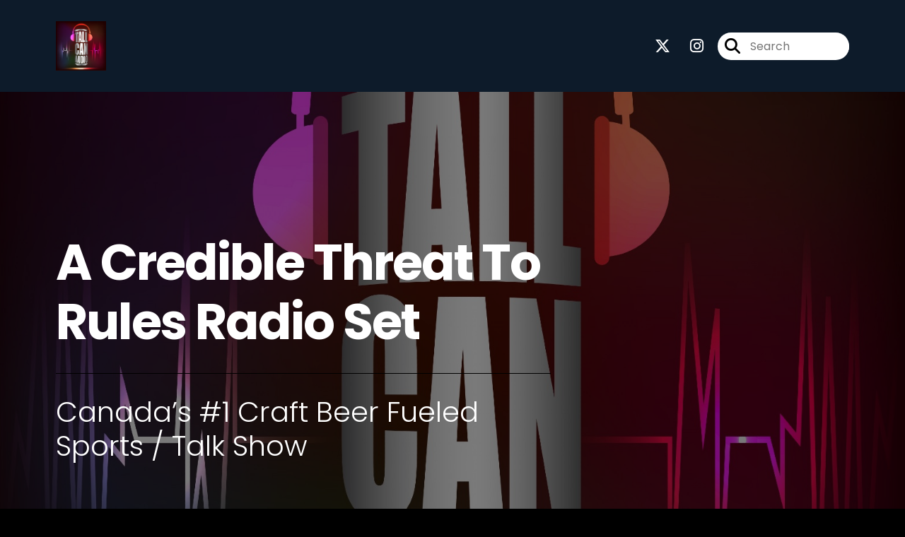

--- FILE ---
content_type: text/html; charset=UTF-8
request_url: https://tallcanaudio.com/episodes/1
body_size: 39158
content:
<!doctype html>
<html lang="en">

<head>
    <meta charset="utf-8">
<meta name="viewport" content="width=device-width, initial-scale=1, shrink-to-fit=no">
<link rel='icon' href='favicon.ico' type='image/x-icon' sizes="32x32">
<link rel="icon" type="image/png" sizes="32x32" href="favicon-32x32.png">
<link rel="icon" type="image/png" sizes="16x16" href="favicon-16x16.png">
<link rel="mask-icon" href="safari-pinned-tab.svg"
    color="#000000">
<meta name="msapplication-TileColor" content="#da532c">
<meta name="theme-color" content="#ffffff">

    <link rel="apple-touch-icon" sizes="400x400" href="https://artwork.captivate.fm/38ee3a26-1132-44ab-b02f-03a8f5ee6289/_N90eWV0cCuDxBN1YQQxsMj9.jpeg">

    <link rel="alternate" type="application/rss+xml" title="RSS Feed for Tall Can Audio - A Pint Of Canadian Sports Talk"
        href="https://feeds.captivate.fm/tallcanaudio/" />

<link rel="stylesheet" href="/css/app.css?id=9d260e5c22396c010980">
<script src="https://code.jquery.com/jquery-3.5.1.min.js"
    integrity="sha256-9/aliU8dGd2tb6OSsuzixeV4y/faTqgFtohetphbbj0=" crossorigin="anonymous"></script>

<script src="https://assets.captivate.fm/player/api.min.js"></script>
<script type="text/javascript" src="/js/sizing.js?v=1.1"></script>
<script type="text/javascript" src="/js/captivate-sites.js?id=823717fcf689ad13a9b0"></script>

<meta property="og:locale" content="en_US" />
<meta property="og:type" content="website" />
<meta property="og:title" content="Tall Can Audio - Canada’s #1 Craft Beer Fueled Sports Show!">
<meta property="og:description" content="“A Credible Threat To Rules Radio Set!”

The home of Tall Can Audio - Canada’s #1 Craft Beer Fueled Sports / Talk Show.">
<meta name="description" content="“A Credible Threat To Rules Radio Set!”

The home of Tall Can Audio - Canada’s #1 Craft Beer Fueled Sports / Talk Show.">
            <meta property="og:image" content="https://assets.captivate.fm/9d5f89f5-291d-47c0-b80b-8188a4fc6513/asset/4f545895-d393-4750-9048-d28a19cc4450/UrKJ0kfhhYzMgIHCBC_lZ8ui.jpg">
        <meta property="og:image:secure_url" content="https://assets.captivate.fm/9d5f89f5-291d-47c0-b80b-8188a4fc6513/asset/4f545895-d393-4750-9048-d28a19cc4450/UrKJ0kfhhYzMgIHCBC_lZ8ui.jpg">
    <meta property="og:url"
    content="https://tallcanaudio.com">
<meta property="og:image:width" content="1200" />
<meta property="og:image:height" content="628" />

<meta name="twitter:title" content="Tall Can Audio - Canada’s #1 Craft Beer Fueled Sports Show!">
<meta name="twitter:description" content="“A Credible Threat To Rules Radio Set!”

The home of Tall Can Audio - Canada’s #1 Craft Beer Fueled Sports / Talk Show.">
<meta name="twitter:card" content="summary_large_image">

    <meta property="og:audio" content="https://podcasts.captivate.fm/media/9fddf173-40ff-444d-8869-b71e2ea2572f/TCAEp1635-converted.mp3">
    <meta property="og:audio:type" content="audio/mpeg">


                        <meta name="twitter:image" content="https://artwork.captivate.fm/38ee3a26-1132-44ab-b02f-03a8f5ee6289/_N90eWV0cCuDxBN1YQQxsMj9-twitter.png?1765886052">
            

    <meta name="apple-itunes-app" content="app-id=991647569">








<title>Tall Can Audio - Canada’s #1 Craft Beer Fueled Sports Show!</title>

<style type="text/css">
                        .hero-header {
                background: url('https://assets.captivate.fm/9d5f89f5-291d-47c0-b80b-8188a4fc6513/asset/a85d5122-0a98-437a-81b3-68b209516551/1R_9R3SVpr9YjUXejFM7D4gB.jpg');
                background-size: cover;
                background-repeat: no-repeat;
                background-position: center;
            }
                            .hero-subtitle {
                border-top: 1px solid #000000;
            }
            
    
    a {
        color: #000000;
    }

    .about-info a {
        color: #000000
    }

    a.about-support {
        border: 2px solid #000000;
    }

    a.about-support:hover {
        text-decoration: none;
        color: #FFFFFF !important;
        background: #000000;
    }

    .episode-type,
    .episode-type-pill,
    .episode-number-block {
        background: #000000;
        color: #161616;
    }

    .episode-type:before {
        border-color: transparent #000000 transparent transparent;
    }

    .header {
        background: #0D1B2A;
        color: #FFFFFF;
    }

    .header a,
    .text-logo {
        color: #FFFFFF;
    }

    .site-three .header,
    .site-three .footer {
        background: #161616;
    }

    .site-three .search-box:focus-within label i {
        color: #161616 !important;
    }

    .footer {
        background: #0D1B2A;
        color: #FFFFFF;
    }

    .footer a,
    .footer .copyright,
    .powered-by {
        color: #FFFFFF;
    }

    .footer a:hover,
    .footer a:hover .footer-logo path {
        text-decoration: none;
        fill: #000000 !important;
    }

    .footer-logo path {
        fill: #FFFFFF !important;
    }

    .body-contrast-color-title {
        color: #FFFFFF !important;
    }


    .social-links a:hover {
        color: #000000;
    }

    .page-social-links a:hover {
        color: #FFFFFF;
        opacity: 0.7;
    }

    .content {
        background: #161616;
        color: #FFFFFF;
    }

    .episode-title a {
        color: #FFFFFF;
    }

    .episode-title a:hover {
        text-decoration: none;
        color: #000000;
    }

    .follow-this-podcast {
        background: #252525;
        color: #000000;
    }


    .email-optin-container {
        background: #1e1e1e;
        color: #FFFFFF;
    }

    .email-optin-container .font-highlight-color {
        color: #000000;
    }

    .reset-form p,
    .reset-form label {
        color: #FFFFFF;
    }

    body .reset-form a {
        color: #000000;
    }

    body .reset-form input[type=submit],
    body .reset-form input[type=button],
    body .reset-form button {
        border: 1px solid #FFFFFF;
        color: #FFFFFF;
    }

    body.site-network .reset-form p *,
    body.site-network .small-button,
    body.site-network .small-button .visit-website,
    body.site-network .user-info,
    body.site-network .user-info .small-social-links a,
    body.site-network .current-show .show-episode-info {
        color: #FFFFFF !important;
    }

    body.site-network .reset-form p a {
        color: #000000 !important;
    }


    @media  only screen and (min-width: 576px) {
        .follow-this-podcast-channels a {
            color: #000000;
            border: 2px solid #000000;
        }

        .site-two .follow-this-podcast-channels a {
            color: #FFFFFF;
            border: 2px solid #FFFFFF;
        }
    }

    @media  only screen and (max-width: 992px) {

        .episode-info,
        .episode-meta {
            color: #000000;
        }
    }

    .about {
        background: #292929;
        color: #FFFFFF
    }

    .about h4 {
        color: #000000
    }


    .about .small-social-links a {
        color: #000000
    }

    .episode .episode-link,
    .btn.btn-submit {
        color: #FFFFFF !important;
        border: 1px solid #FFFFFF !important;
    }

    .site-two .tip-section,
    .site-one .tip-section {
        background: #212121;
        color: #FFFFFF
    }

    .site-two .tip-section .tip-shadow:after,
    .site-one .tip-section .tip-shadow:after {
        background: linear-gradient(180deg, rgba(18, 37, 58, 0) 0%, #212121 100%);
    }

    .site-three .tip-section .tip-shadow:after {
        background: linear-gradient(180deg, rgba(18, 37, 58, 0) 0%, #161616 100%);
    }

    .tip:before {
        background: #000000 !important;
        opacity: 5%;
    }

    .optin a {
        color: #000000 !important;
    }

    .tip-section a.tip-button,
    .dollar-icon {
        color: #000000 !important;
    }

    .tip-section a.tip-button:hover,
    .tip .name,
    .tip .tip-info .tip-amount {
        background: #000000 !important;
        color: #FFFFFF !important;
    }


    .optin a:hover {
        color: #000000 !important;
    }

    .site-three .optin-titles {
        color: #FFFFFF !important;
    }

    .site-network .optin-title {
        color: #000000;
    }

    .grey-or-white {
        color: #FFFFFF !important;
    }


    body.site-network .reset-form input[type=submit],
    body.site-network .reset-form input[type=button],
    body.site-network .reset-form button {
        background-color: #000000 !important;
        color: white;
        border: none !important;
    }

    body.site-network .reset-form input[type=submit]:hover,
    body.site-network .reset-form input[type=button]:hover,
    body.site-network .reset-form button:hover {
        color: white !important;
        opacity: 0.7;
    }

    .btn.btn-submit {
        background: #161616 !important;
    }

    .episode .episode-link:hover,
    .btn.btn-submit:hover {
        color: #161616 !important;
        background: #FFFFFF !important;
    }

    .episode-sharing a {
        color: #FFFFFF !important;
    }

    .episode-sharing a:hover {
        color: #000000 !important;
    }

    .pagination .page-link {
        background: none;
        color: #000000;
        border: 2px solid #000000;
    }

    .pagination .page-link:hover,
    .pagination .page-item.disabled .page-link {
        background: #000000;
        color: #161616 !important;
        border: 2px solid #000000;
    }

    .episode-transcripts {
        border: 1px solid #4a4a4a !important
    }

    .border-bottom {
        border-bottom: 1px solid #4a4a4a !important;
    }

    .border-left {
        border-left: 1px solid #4a4a4a !important;
    }

    .bordered:before,
    .spacer:before {
        border-top: 1px solid #4a4a4a !important;
        border-right: 1px solid #4a4a4a !important;
    }

    .bordered:after,
    .spacer:after {
        border-top: 1px solid #4a4a4a !important;
        border-left: 1px solid #4a4a4a !important;
    }

    .show-notes a,
    a.podchaser-info:hover span,
    .episode-browser a {
        color: #000000 !important;
        text-decoration: none;
    }

    .about-info a:hover,
    .show-notes a:hover,
    .episode-browser a:hover,
    a.cp-timestamp:hover {
        text-decoration: underline;
    }

    a.cp-timestamp {
        color: #000000 !important;
        text-decoration: none;
        font-weight: bold;
    }

    .about-team-title {
        border-top: 1px solid #161616 !important;
    }

    .small-social-links a {
        color: #FFFFFF
    }

    .small-social-links a:hover {
        color: #000000 !important;
    }

    .color-border {
        background: #000000;
    }

    .current-show.odd {
        background: #4a4a4a;
    }

    .site-network {
        background: #161616;
    }

    .start-listening {
        background: #000000
    }

    .start-listening:hover {
        background: #000000B0
    }

    .section-title {
        color: #000000;
    }

    .show-info a {
        background: #000000;
        color: #161616
    }

    /* NOTE(pierre): If you want to change these, also change them in app css */
    .show-container:hover {
        box-shadow: 0 0.1875rem 1.5rem #00000040;
    }


    .font-highlight-color {
        color: #000000;
    }

    .follow-this-podcast-channels.site-links>a.show-custom-directories-container>.show-custom-directories>i {
        color: #000000;
    }

    .btn-outline-captivate {
        transition: all 0.15s ease-in-out;
        color: #000000;
        border-color: #000000;
    }

    .btn-outline-captivate:hover {
        color: #FFFFFF;
        background-color: #000000;
    }

    .btn-outline-captivate:hover g.st1 {
        fill: #FFFFFF;
    }

    </style>
</head>

<body class="site-one">

    <header class="header ">
    <div class="container">
        <div class="row align-items-center">
            <div class="col-sm-5">
                                    <a href="https://tallcanaudio.com"><img class="logo"
                            alt="Tall Can Audio"
                            src="https://assets.captivate.fm/9d5f89f5-291d-47c0-b80b-8188a4fc6513/asset/b718e3c4-f19f-403f-ad23-a655184b38bf/BN5YMz6W8gSJiQlJtD-imDKY.png"></a>
                            </div>
            <div class="col-sm-7 text-sm-right">
                
                                    <div class="social-links page-social-links">
                                                                                        <a aria-label="Tall Can Audio - A Pint Of Canadian Sports Talk's X page" href="https://x.com/TallCanAudio"
                                        target="_blank"><i class="fa-brands fa-x-twitter"></i></a>
                                                                                                                        <a aria-label="Tall Can Audio - A Pint Of Canadian Sports Talk's Instagram page"
                                        href="https://www.instagram.com/TallCanAudio" target="_blank"><i
                                            class="fa-brands fa-instagram"></i></a>
                                                        
                    </div>
                
                                    <form class="search-box ml-sm-3" action="/search" method="POST">
                        <input type="hidden" name="_token" value="5vYJrHKwSyeWL8HWF5lG6Ndw9XwxdvaZceZXlRDj">                        <label for="search"><i class="fas fa-search"></i></label>
                        <input name="query" id="search" type="search" placeholder="Search" class="search-input">
                    </form>
                
                


            </div>
        </div>
    </div>
</header>

                        <div class="hero-header ">

    <div
        class="hero-content hero-overlay">
        <div class="container">
                            <h1 class="hero-title">A Credible Threat To Rules Radio Set</h1>
                                        <h2 class="hero-subtitle ">
                    Canada’s #1 Craft Beer Fueled Sports / Talk Show</h2>
            


            

            
        </div>
    </div>

</div>
        
        
        <style>

    .slim-player {
        background-color: #FFFF00;
        color: #FF00FF;
    }
    .cp-title {
        color: #00FFFF;
    }

    .cp-play-pause{
        color: #FF00FF;
        border-color: #FF00FF;
    }

    .cp-play-pause:hover {
        color: #00FFFF;
        border-color: #00FFFF;
    }

    .cp-speed, .cp-share{
        color: #FF00FF;
    }

    .cp-speed:hover, .cp-share:hover{
        color: #00FFFF;
    }

    .cp-buttons-timestamps{
        background-color:#FFFF00;
    }



</style>

<script>globalCurrentPlayerId = '';</script>

<div class="slim-player cp-hidden">
    <div class="cp-player-control">
        <div class="cp-player-control-inside">
            <button class="cp-play-pause cp-pause">
                <i class="icon-play"></i>
                <i class="icon-pause"></i>
            </button>
        </div>
    </div>
    <div class="cp-main-info">
        <div class="cp-show">
            <span class="cp-showname"></span>
            <span class="cp-episode-number"></span>
            <span class="cp-episode-date"></span>
        </div>
        <div class="cp-title"></div>
    </div>
    <div class="cp-buttons-timestamps">
        <div class="cp-buttons">
            <button class="cp-speed">1x</button>
            <button class="cp-share"></button>
        </div>
        <div class="cp-timestamps">
            00:00:00/01:23:08
        </div>
    </div>
</div><div id="showEpisodes"
    class="content pt-5 pb-5  ">
    <div class="container">

        
                            


            <div class="">

                
                <div class="row mt-lg-5  mb-3 row-eq-height  border-bottom  no-gutters episode">
                    <div class="col-lg-3">
                        <div class="episode-info">
                                                            <h4 class="mobile-only">full</h4>
                                                        <div class="episode-type mt-3">&nbsp;</div>
                        </div>
                        <div class="episode-meta to-bottom pb-sm-2 pb-lg-5">
                            <div class="mb-3 published-on"><i>Published on:</i></div>
                            <h4 class="publish-date">
                                15th Dec, 2025</h4>
                            
                        </div>
                    </div>

                    <div class="col-lg-9">
                        <article class="pb-4 pl-lg-5">
                            <header>
                                                                    <h1 class="episode-title"><a
                                            href="https://tallcanaudio.com/episode/tca1635">Oilers Swap Goalies, Canucks Deal Hughes, Blue Jays, John Cena &amp; Much More</a>
                                    </h1>
                                                            </header>
                            <section>

                                <iframe class="captivate-sharer" style="width: 100%; height: 200px; border-radius: 6px;"
                                    frameborder="no" scrolling="no" allow="clipboard-write"
                                    src="https://player.captivate.fm/episode/0a2bdad9-372b-476b-a464-62df2cef1b83"></iframe>



                                                                    <div class="d-flex flex-row-reverse justify-content-between">

                                        <a class="btn episode-link"
                                            href="https://tallcanaudio.com/episode/tca1635">
                                                                                        <span>Episode Details</span>
                                        </a>


                                    </div>
                                
                            </section>
                        </article>
                    </div>
                </div>

            </div>
                    


            <div class="">

                
                <div class="row mt-lg-5  mb-3 row-eq-height  border-bottom  no-gutters episode">
                    <div class="col-lg-3">
                        <div class="episode-info">
                                                            <h4 class="mobile-only">full</h4>
                                                        <div class="episode-type mt-3">&nbsp;</div>
                        </div>
                        <div class="episode-meta to-bottom pb-sm-2 pb-lg-5">
                            <div class="mb-3 published-on"><i>Published on:</i></div>
                            <h4 class="publish-date">
                                12th Dec, 2025</h4>
                            
                        </div>
                    </div>

                    <div class="col-lg-9">
                        <article class="pb-4 pl-lg-5">
                            <header>
                                                                    <h1 class="episode-title"><a
                                            href="https://tallcanaudio.com/episode/tca1634">A New Era In The NFL, Sens Skid, UFC Tidbits &amp; More</a>
                                    </h1>
                                                            </header>
                            <section>

                                <iframe class="captivate-sharer" style="width: 100%; height: 200px; border-radius: 6px;"
                                    frameborder="no" scrolling="no" allow="clipboard-write"
                                    src="https://player.captivate.fm/episode/c194a778-d617-463e-8522-4ab8d980ae5c"></iframe>



                                                                    <div class="d-flex flex-row-reverse justify-content-between">

                                        <a class="btn episode-link"
                                            href="https://tallcanaudio.com/episode/tca1634">
                                                                                        <span>Episode Details</span>
                                        </a>


                                    </div>
                                
                            </section>
                        </article>
                    </div>
                </div>

            </div>
                    


            <div class="">

                
                <div class="row mt-lg-5  mb-3 row-eq-height  border-bottom  no-gutters episode">
                    <div class="col-lg-3">
                        <div class="episode-info">
                                                            <h4 class="mobile-only">full</h4>
                                                        <div class="episode-type mt-3">&nbsp;</div>
                        </div>
                        <div class="episode-meta to-bottom pb-sm-2 pb-lg-5">
                            <div class="mb-3 published-on"><i>Published on:</i></div>
                            <h4 class="publish-date">
                                10th Dec, 2025</h4>
                            
                        </div>
                    </div>

                    <div class="col-lg-9">
                        <article class="pb-4 pl-lg-5">
                            <header>
                                                                    <h1 class="episode-title"><a
                                            href="https://tallcanaudio.com/episode/tca1633">How The MLB Off-Season Is Shaping Up For The Toronto Blue Jays ft Andrew Stoeten</a>
                                    </h1>
                                                            </header>
                            <section>

                                <iframe class="captivate-sharer" style="width: 100%; height: 200px; border-radius: 6px;"
                                    frameborder="no" scrolling="no" allow="clipboard-write"
                                    src="https://player.captivate.fm/episode/76a3bab6-24c2-47bd-b141-26cb1ba474f5"></iframe>



                                                                    <div class="d-flex flex-row-reverse justify-content-between">

                                        <a class="btn episode-link"
                                            href="https://tallcanaudio.com/episode/tca1633">
                                                                                        <span>Episode Details</span>
                                        </a>


                                    </div>
                                
                            </section>
                        </article>
                    </div>
                </div>

            </div>
                    


            <div class="">

                
                <div class="row mt-lg-5  mb-3 row-eq-height  border-bottom  no-gutters episode">
                    <div class="col-lg-3">
                        <div class="episode-info">
                                                            <h4 class="mobile-only">full</h4>
                                                        <div class="episode-type mt-3">&nbsp;</div>
                        </div>
                        <div class="episode-meta to-bottom pb-sm-2 pb-lg-5">
                            <div class="mb-3 published-on"><i>Published on:</i></div>
                            <h4 class="publish-date">
                                8th Dec, 2025</h4>
                            
                        </div>
                    </div>

                    <div class="col-lg-9">
                        <article class="pb-4 pl-lg-5">
                            <header>
                                                                    <h1 class="episode-title"><a
                                            href="https://tallcanaudio.com/episode/tca1632">NHL&#039;s Top Goalie Tandems, Gretzky Embarrasses Canada Again, Canucks For Sale+More</a>
                                    </h1>
                                                            </header>
                            <section>

                                <iframe class="captivate-sharer" style="width: 100%; height: 200px; border-radius: 6px;"
                                    frameborder="no" scrolling="no" allow="clipboard-write"
                                    src="https://player.captivate.fm/episode/77de01e0-b7d6-4f6f-8a25-2f177160e3bf"></iframe>



                                                                    <div class="d-flex flex-row-reverse justify-content-between">

                                        <a class="btn episode-link"
                                            href="https://tallcanaudio.com/episode/tca1632">
                                                                                        <span>Episode Details</span>
                                        </a>


                                    </div>
                                
                            </section>
                        </article>
                    </div>
                </div>

            </div>
                    


            <div class="">

                
                <div class="row mt-lg-5  mb-3 row-eq-height  border-bottom  no-gutters episode">
                    <div class="col-lg-3">
                        <div class="episode-info">
                                                            <h4 class="mobile-only">full</h4>
                                                        <div class="episode-type mt-3">&nbsp;</div>
                        </div>
                        <div class="episode-meta to-bottom pb-sm-2 pb-lg-5">
                            <div class="mb-3 published-on"><i>Published on:</i></div>
                            <h4 class="publish-date">
                                4th Dec, 2025</h4>
                            
                        </div>
                    </div>

                    <div class="col-lg-9">
                        <article class="pb-4 pl-lg-5">
                            <header>
                                                                    <h1 class="episode-title"><a
                                            href="https://tallcanaudio.com/episode/tca1631">Holiday Seasonal Beers, NFL, Blue Jays, NHL, PWHL With Angela From Lake Of Bays</a>
                                    </h1>
                                                            </header>
                            <section>

                                <iframe class="captivate-sharer" style="width: 100%; height: 200px; border-radius: 6px;"
                                    frameborder="no" scrolling="no" allow="clipboard-write"
                                    src="https://player.captivate.fm/episode/5c60982a-afee-4b30-9797-c51551d03283"></iframe>



                                                                    <div class="d-flex flex-row-reverse justify-content-between">

                                        <a class="btn episode-link"
                                            href="https://tallcanaudio.com/episode/tca1631">
                                                                                        <span>Episode Details</span>
                                        </a>


                                    </div>
                                
                            </section>
                        </article>
                    </div>
                </div>

            </div>
        
    </div>

    <nav aria-label="Page navigation">
        <ul class="pagination justify-content-center mb-0 mt-5">

            
            <li class="page-item"><a class="page-link" href="https://tallcanaudio.com/episodes/1#showEpisodes">First</a></li>

                                    <li class="page-item  disabled">
                        <a class="page-link" href="https://tallcanaudio.com/episodes/1#showEpisodes">1</a>
                    </li>
                                    <li class="page-item  ">
                        <a class="page-link" href="https://tallcanaudio.com/episodes/2#showEpisodes">2</a>
                    </li>
                                    <li class="page-item  ">
                        <a class="page-link" href="https://tallcanaudio.com/episodes/3#showEpisodes">3</a>
                    </li>
                                    <li class="page-item  ">
                        <a class="page-link" href="https://tallcanaudio.com/episodes/4#showEpisodes">4</a>
                    </li>
                                    <li class="page-item  ">
                        <a class="page-link" href="https://tallcanaudio.com/episodes/5#showEpisodes">5</a>
                    </li>
                
            <li class="page-item"><a class="page-link" href="https://tallcanaudio.com/episodes/328#showEpisodes">Last</a></li>

        </ul>
    </nav>

</div>

    
    
    
    <div class="follow-this-podcast pt-4 pb-4 pt-sm-5 pb-sm-5">

        <div class="container">

            <div class="row align-items-center">

                <div class="col-12 text-center">

                    <h4 class="mb-2">Listen for free</h4>

                    <div class="site-links follow-this-podcast-channels">

                        <a class="btn" href="https://tallcanaudio.com/rssfeed" target="_blank">
                        <svg aria-hidden="true" class="link-logo rss-svg" focusable="false" width="35" height="36"
                            viewBox="0 0 35 36" fill="none" xmlns="http://www.w3.org/2000/svg">
                            <path
                                d="M10 30.5C10 27.7656 7.73438 25.5 5 25.5C2.1875 25.5 0 27.7656 0 30.5C0 33.3125 2.1875 35.5 5 35.5C7.73438 35.5 10 33.3125 10 30.5ZM23.6719 34.25C23.0469 22.1406 13.3594 12.4531 1.25 11.8281C0.546875 11.75 0 12.375 0 13.0781V16.8281C0 17.4531 0.46875 18 1.09375 18.0781C9.84375 18.625 16.875 25.6562 17.4219 34.4062C17.5 35.0312 18.0469 35.5 18.6719 35.5H22.4219C23.125 35.5 23.75 34.9531 23.6719 34.25ZM34.9219 34.25C34.2969 15.9688 19.6094 1.20312 1.25 0.578125C0.546875 0.5 0 1.04688 0 1.82812V5.57812C0 6.20312 0.46875 6.75 1.17188 6.82812C16.0938 7.375 28.125 19.4062 28.6719 34.3281C28.75 35.0312 29.2969 35.5781 29.9219 35.5781H33.6719C34.4531 35.5 35 34.9531 34.9219 34.25Z"
                                fill="#FF9900" />
                        </svg>
                        <span class="link-label">RSS Feed</span>
                    </a>
                                                                    <a class="btn" aria-label="Listen on Apple Podcasts" href="https://tallcanaudio.com/apple" target="_blank">
                        <svg class="link-logo" xmlns="http://www.w3.org/2000/svg" xmlns:xlink="http://www.w3.org/1999/xlink"
                            width="30" height="30" viewBox="0 0 40 40" xmlns:v="https://vecta.io/nano">
                            <defs>
                                <linearGradient y2="1" x2=".5" y1="0" x1=".5" id="A">
                                    <stop stop-color="#f452ff" offset="0" />
                                    <stop stop-color="#832bc1" offset="1" />
                                </linearGradient>
                                <path id="B"
                                    d="M39.137 34.569c-.387.981-1.281 2.362-2.549 3.335-.732.562-1.606 1.099-2.806 1.453-1.279.378-2.855.506-4.816.506H11.034c-1.961 0-3.537-.128-4.816-.506-1.2-.354-2.074-.891-2.806-1.453-1.267-.973-2.161-2.354-2.549-3.335-.78-1.976-.788-4.218-.788-5.631h0V11.062h0c0-1.412.008-3.654.788-5.631.387-.981 1.281-2.362 2.549-3.335C4.144 1.535 5.017.998 6.217.643 7.497.265 9.072.137 11.034.137h0 17.933 0c1.961 0 3.537.128 4.816.506 1.2.354 2.074.892 2.806 1.453 1.267.973 2.161 2.354 2.549 3.335.78 1.976.788 4.218.788 5.631v17.876c0 1.412-.008 3.654-.788 5.631z" />
                            </defs>
                            <g stroke="null">
                                <use xlink:href="#B" fill="url(#A)" fill-rule="evenodd" />
                                <use xlink:href="#B" fill="none" />
                                <path
                                    d="M22.89 22.971c-.598-.629-1.648-1.032-2.888-1.032s-2.29.403-2.888 1.032a1.82 1.82 0 0 0-.529 1.144c-.101.928-.044 1.727.065 3.005l.559 4.495.468 2.267c.22.737 1.041 1.382 2.326 1.382s2.106-.645 2.326-1.382c.136-.455.284-1.09.468-2.267l.559-4.495c.109-1.278.166-2.077.065-3.005-.052-.479-.217-.816-.529-1.144zm-6.146-5.6c0 1.795 1.46 3.251 3.261 3.251s3.261-1.456 3.261-3.251-1.46-3.251-3.261-3.251-3.261 1.456-3.261 3.251zm3.221-12.83c-7.627.022-13.877 6.19-13.972 13.793-.077 6.159 3.867 11.427 9.375 13.359.134.047.269-.064.248-.203l-.203-1.431a.48.48 0 0 0-.284-.378c-4.353-1.896-7.392-6.248-7.344-11.289.064-6.615 5.483-12.009 12.119-12.062 6.784-.055 12.321 5.431 12.321 12.182 0 4.99-3.026 9.289-7.345 11.17a.48.48 0 0 0-.283.379l-.203 1.43c-.021.14.114.25.248.204 5.455-1.913 9.376-7.099 9.376-13.182 0-7.717-6.309-13.992-14.054-13.97zm-.253 6.409c4.324-.167 7.895 3.291 7.895 7.565a7.54 7.54 0 0 1-2.4 5.518.58.58 0 0 0-.183.455c.029.52.019 1.025-.016 1.596-.009.152.162.249.288.163 2.476-1.687 4.104-4.523 4.104-7.731 0-5.283-4.414-9.558-9.759-9.351-4.967.192-8.952 4.274-9.016 9.229-.042 3.259 1.597 6.146 4.104 7.854.126.086.296-.012.287-.163A13.35 13.35 0 0 1 15 24.487a.58.58 0 0 0-.182-.454 7.54 7.54 0 0 1-2.398-5.721c.105-3.967 3.314-7.208 7.292-7.362z"
                                    fill="#fff" />
                            </g>
                        </svg>
                        <span class="link-label">Apple Podcasts</span>
                    </a>
                                                                    <a class="btn" aria-label="Listen on Spotify" href="https://tallcanaudio.com/spotify" target="_blank">
                        <svg class="link-logo spotify-svg" xmlns="http://www.w3.org/2000/svg" height="168px" width="168px"
                            version="1.1" viewBox="0 0 168 168">
                            <path fill="#1ED760"
                                d="m83.996 0.277c-46.249 0-83.743 37.493-83.743 83.742 0 46.251 37.494 83.741 83.743 83.741 46.254 0 83.744-37.49 83.744-83.741 0-46.246-37.49-83.738-83.745-83.738l0.001-0.004zm38.404 120.78c-1.5 2.46-4.72 3.24-7.18 1.73-19.662-12.01-44.414-14.73-73.564-8.07-2.809 0.64-5.609-1.12-6.249-3.93-0.643-2.81 1.11-5.61 3.926-6.25 31.9-7.291 59.263-4.15 81.337 9.34 2.46 1.51 3.24 4.72 1.73 7.18zm10.25-22.805c-1.89 3.075-5.91 4.045-8.98 2.155-22.51-13.839-56.823-17.846-83.448-9.764-3.453 1.043-7.1-0.903-8.148-4.35-1.04-3.453 0.907-7.093 4.354-8.143 30.413-9.228 68.222-4.758 94.072 11.127 3.07 1.89 4.04 5.91 2.15 8.976v-0.001zm0.88-23.744c-26.99-16.031-71.52-17.505-97.289-9.684-4.138 1.255-8.514-1.081-9.768-5.219-1.254-4.14 1.08-8.513 5.221-9.771 29.581-8.98 78.756-7.245 109.83 11.202 3.73 2.209 4.95 7.016 2.74 10.733-2.2 3.722-7.02 4.949-10.73 2.739z">
                            </path>
                        </svg>
                        <span class="link-label">Spotify</span>
                    </a>
                                                                                                                <a class="btn" aria-label="Listen on Overcast" href="https://overcast.fm/itunes991647569" target="_blank">
                        <img class="link-logo" src="https://tallcanaudio.com/images/overcast.svg" alt="Overcast Logo">
                        <span class="link-label">Overcast</span>
                    </a>
                                                                                <a class="btn" aria-label="Listen on Goodpods" href="https://www.goodpods.com/podcasts-aid/991647569" target="_blank">
                        <img class="link-logo" src="https://tallcanaudio.com/images/goodpods-icon.svg" alt="Goodpods Logo">
                        <span class="link-label">Goodpods</span>
                    </a>
                            
    
    

                    </div>


                </div>

            </div>

        </div>

    </div>

    <div class="about pt-5 pb-5">

        <div class="container">

            <div class="row no-gutters">

                <div class="col-sm-3">

                    <img alt="Show artwork for Tall Can Audio - A Pint Of Canadian Sports Talk" src="https://artwork.captivate.fm/38ee3a26-1132-44ab-b02f-03a8f5ee6289/_N90eWV0cCuDxBN1YQQxsMj9.jpeg"
                        class="about-artwork">

                </div>

                <div class="col-sm-9">
                    <div class="pl-sm-5 pt-3 pt-sm-0">
                        <h4 class="mb-4">About the Podcast</h4>
                        <div class="about-info">
                            <div class="about-title">Tall Can Audio - A Pint Of Canadian Sports Talk</div>
                                                            <div class="about-subtitle">A Canadian Sports &amp; Craft Beer Podcast.</div>
                                                                                        <div class="about-info mt-3 mb-3">Tall Can Audio is a Canadian sports, craft beer, comedy and culture pod with a focus on the NHL and beyond. Join Matt Robinson, Rob Christy and the rest of the TCA Crew as we sample a local craft beer on each show while discussing whatever's on our minds from the world of sports, music, or anything else that's making us laugh that day. Plus tons of great guests thrown in to the mix as we go. Yes - we could be accused of occasionally going a little overboard on the Toronto Maple Leafs and Ottawa Senators. Join us for a pint and a chat!<br />
<br />
Visit us at www.tallcanaudio.com<br />
Follow us on social media @TallCanAudio</div>
                                                                                        <a class="btn about-support" target="_blank"
                                    href="https://www.tallcanaudio.com/support">Support This Show</a>
                                                    </div>
                    </div>
                </div>

            </div>

            
        </div>

    </div>


    <footer class="footer pt-sm-5 pb-sm-5 pt-3 pb-3">
    <div class="container">
        <div class="row align-items-center">
            <div class="col-sm-6">
                <div class="copyright">Copyright 2020+</div>
            </div><!--
        -->
            <div class="col-sm-6">
                            </div>
        </div>
    </div>
</footer>

<!-- Optional JavaScript -->
<!-- jQuery first (in the head), then Bootstrap JS -->
<script src="https://stackpath.bootstrapcdn.com/bootstrap/4.3.1/js/bootstrap.min.js"
    integrity="sha384-JjSmVgyd0p3pXB1rRibZUAYoIIy6OrQ6VrjIEaFf/nJGzIxFDsf4x0xIM+B07jRM" crossorigin="anonymous">
</script>

</body>

</html>


--- FILE ---
content_type: image/svg+xml
request_url: https://tallcanaudio.com/images/overcast.svg
body_size: 1471
content:
<svg height="40" viewBox="0 0 36 40" width="40" xmlns="http://www.w3.org/2000/svg"><path d="m18 36c-9.975 0-18-8.025-18-18s8.025-18 18-18 18 8.025 18 18-8.025 18-18 18zm0-7.125 1.35-1.35-1.35-5.175-1.35 5.175zm-1.725-.075-.675 2.55 1.575-1.575zm3.45 0-.9.9 1.575 1.575zm1.275 4.65-3-3-3 3c.975.15 1.95.3 3 .3s2.025-.075 3-.3zm-3-31.2c-8.7 0-15.75 7.05-15.75 15.75 0 6.9 4.425 12.75 10.575 14.85l3.375-12.525c-.75-.525-1.2-1.425-1.2-2.4 0-1.65 1.35-3 3-3s3 1.35 3 3c0 .975-.45 1.8-1.2 2.4l3.375 12.525a15.673 15.673 0 0 0 10.575-14.85c0-8.7-7.05-15.75-15.75-15.75zm10.275 23.55c-.375.45-1.05.6-1.575.225s-.6-1.05-.225-1.5c0 0 2.025-2.7 2.025-6.525s-2.025-6.525-2.025-6.525c-.375-.45-.3-1.125.225-1.5s1.2-.225 1.575.225c.15.15 2.475 3.225 2.475 7.8s-2.325 7.65-2.475 7.8zm-5.475-2.925c-.45-.45-.375-1.275.075-1.725 0 0 1.125-1.2 1.125-3.15s-1.125-3.075-1.125-3.15c-.45-.45-.45-1.2-.075-1.725.45-.525 1.125-.525 1.575-.075.075.075 1.875 1.95 1.875 4.95s-1.8 4.875-1.875 4.95c-.45.45-1.125.375-1.575-.075zm-9.6 0c-.45.45-1.125.525-1.575.075-.075-.15-1.875-1.95-1.875-4.95s1.8-4.8 1.875-4.95c.45-.45 1.2-.45 1.575.075.45.45.375 1.275-.075 1.725 0 .075-1.125 1.2-1.125 3.15s1.125 3.15 1.125 3.15c.45.45.525 1.2.075 1.725zm-3.9 3.15c-.525.375-1.2.225-1.575-.225-.15-.15-2.475-3.225-2.475-7.8s2.325-7.65 2.475-7.8c.375-.45 1.05-.6 1.575-.225s.6 1.05.225 1.5c0 0-2.025 2.7-2.025 6.525s2.025 6.525 2.025 6.525c.375.45.225 1.125-.225 1.5z" fill="#fc7e0f" fill-rule="evenodd"/></svg>

--- FILE ---
content_type: image/svg+xml
request_url: https://player.captivate.fm/images/custom.svg
body_size: 700
content:
<svg width="24" height="24" fill="none" xmlns="http://www.w3.org/2000/svg"><rect width="24" height="24" rx="5" fill="url(#paint0_linear)"/><path d="M15.594 11.438l-5.5-3.344C9.594 7.844 9 8.188 9 8.75v6.5c0 .594.594.938 1.094.656l5.5-3.156c.531-.281.531-1 0-1.313zM19.75 12A7.749 7.749 0 0012 4.25 7.749 7.749 0 004.25 12 7.749 7.749 0 0012 19.75 7.749 7.749 0 0019.75 12zm-14 0A6.248 6.248 0 0112 5.75c3.438 0 6.25 2.813 6.25 6.25A6.248 6.248 0 0112 18.25 6.228 6.228 0 015.75 12z" fill="#F4F4F4"/><defs><linearGradient id="paint0_linear" x1="24.5" y1="0" x2="0" y2="24" gradientUnits="userSpaceOnUse"><stop stop-color="#ED8099"/><stop offset="1" stop-color="#B866A3"/></linearGradient></defs></svg>